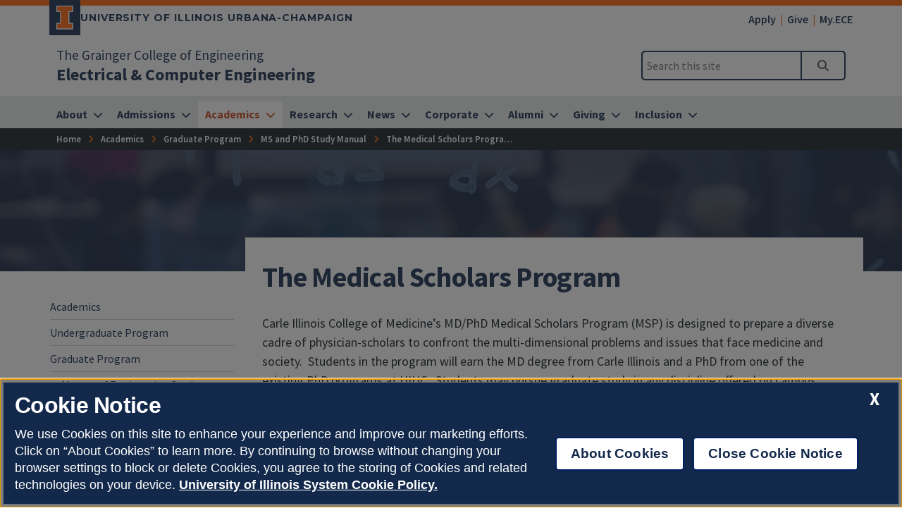

--- FILE ---
content_type: text/html
request_url: https://ece.illinois.edu/academics/grad/msphd-manual/medscho
body_size: 53628
content:
<!DOCTYPE html>
<html lang="en">
<head>
	<meta charset="utf-8">
	<title>The Medical Scholars Program | Electrical & Computer Engineering | Illinois</title>
	<link rel="shortcut icon" type="image/x-icon" href="https://cdn.brand.illinois.edu/favicon.ico">
	<link rel="canonical" href="https://ece.illinois.edu/academics/grad/msphd-manual/medscho" />

	<meta name="description" content="The Medical Scholars Program">
	<meta name="author" content="Grainger Engineering Office of Marketing and Communications">

	<!-- meta tags for mobile devices -->
	<meta name="viewport" content="width=device-width, initial-scale=1, shrink-to-fit=no">
	<meta name="mobile-web-app-capable" content="yes">
	<meta name="apple-mobile-web-app-status-bar-style" content="black">
	<meta http-equiv="X-UA-Compatible" content="IE=edge">

	<meta property="og:type" content="article" />
<meta property="og:title" content="The Medical Scholars Program" />
<meta property="og:description" content="The Medical Scholars Program" />
<meta property="og:url" content="https://ece.illinois.edu/academics/grad/msphd-manual/medscho" />
<meta property="og:image" content="https://ws.engr.illinois.edu/images/grainger-default-thumb.jpg" />


	<!-- fonts -->
	<link rel="stylesheet" type="text/css" href="https://fonts.googleapis.com/css?family=Source+Sans+Pro:300,300i,400,400i,600,600i,700,700i,900,900i%7cSource+Code+Pro:300,300i,400,400i,600,600i,700,700i,900,900i%7cMontserrat:400,500,600,700,800%7cMontserrat+Alternates:400,700%7cFjalla+One%7cBarlow+Condensed">
	<script src="https://kit.fontawesome.com/64a62210ef.js"></script>

	<!-- stylesheets -->
	<link rel="stylesheet" href="https://cdnjs.cloudflare.com/ajax/libs/bootstrap/4.6.2/css/bootstrap.min.css" integrity="sha512-rt/SrQ4UNIaGfDyEXZtNcyWvQeOq0QLygHluFQcSjaGB04IxWhal71tKuzP6K8eYXYB6vJV4pHkXcmFGGQ1/0w==" crossorigin="anonymous" referrerpolicy="no-referrer" />
	<link rel="stylesheet" href="https://cdnjs.cloudflare.com/ajax/libs/animate.css/3.7.2/animate.min.css" integrity="sha512-doJrC/ocU8VGVRx3O9981+2aYUn3fuWVWvqLi1U+tA2MWVzsw+NVKq1PrENF03M+TYBP92PnYUlXFH1ZW0FpLw==" crossorigin="anonymous" referrerpolicy="no-referrer" />
	<!--<link rel="stylesheet" href="https://cdnjs.cloudflare.com/ajax/libs/slick-carousel/1.8.1/slick.min.css" integrity="sha512-yHknP1/AwR+yx26cB1y0cjvQUMvEa2PFzt1c9LlS4pRQ5NOTZFWbhBig+X9G9eYW/8m0/4OXNx8pxJ6z57x0dw==" crossorigin="anonymous" referrerpolicy="no-referrer" />-->
	<link rel="stylesheet" type="text/css" href="https://ws.engr.illinois.edu/js/accessible-slick-1.0.1\slick\slick.min.css" crossorigin="anonymous" referrerpolicy="no-referrer">
	<link rel="stylesheet" href="https://cdnjs.cloudflare.com/ajax/libs/fancybox/3.5.7/jquery.fancybox.min.css" integrity="sha512-H9jrZiiopUdsLpg94A333EfumgUBpO9MdbxStdeITo+KEIMaNfHNvwyjjDJb+ERPaRS6DpyRlKbvPUasNItRyw==" crossorigin="anonymous" referrerpolicy="no-referrer" />
	<link rel="stylesheet" href="https://cdn.datatables.net/v/dt/dt-2.0.8/r-3.0.2/datatables.min.css">
	<link rel="stylesheet" href="https://cdnjs.cloudflare.com/ajax/libs/jarallax/2.1.3/jarallax.min.css" integrity="sha512-djZM2MOGEKiRnvoeu99OJUvkbkosoy1yIhQ+t6cONb90qjtQ8hxuoCxKK5k5eSvlWqb4887+ld9J82nzlwiqYQ==" crossorigin="anonymous" referrerpolicy="no-referrer" />
	<link rel="stylesheet" type="text/css" href="https://ws.engr.illinois.edu/sitemanager/theme_bespin.css?v=2026.01.20.0900">
	<link rel="stylesheet" type="text/css" href="https://ws.engr.illinois.edu/sitemanager/gensite.css?v=2026.01.20.0900">
	<link rel="stylesheet" type="text/css" href="/css/styles.css?v=2026.01.20.0900">

	<!--Clarity-->
<script type="text/javascript">
    (function(c,l,a,r,i,t,y){
        c[a]=c[a]||function(){(c[a].q=c[a].q||[]).push(arguments)};
        t=l.createElement(r);t.async=1;t.src="https://www.clarity.ms/tag/"+i;
        y=l.getElementsByTagName(r)[0];y.parentNode.insertBefore(t,y);
    })(window, document, "clarity", "script", "rm1yuf805o");
</script>

	<script src="https://cdnjs.cloudflare.com/ajax/libs/jquery/3.7.0/jquery.min.js" integrity="sha512-3gJwYpMe3QewGELv8k/BX9vcqhryRdzRMxVfq6ngyWXwo03GFEzjsUm8Q7RZcHPHksttq7/GFoxjCVUjkjvPdw==" crossorigin="anonymous" referrerpolicy="no-referrer"></script>
</head>

<body class="site prod academics grad msphd-manual medscho  isattop theme_bespin" data-sidebar="prod" data-sidebarskip="" data-sidebarinclude="" data-environment="standalone">
	<div id="page">
		
		<header>
			<div class="container-fluid campus">
				<div class="row mx-auto align-items-center">
					<div id="campus_wordmark" class="campus-wordmark col p-0">
						<a class="campus-wordmark__link" href="https://illinois.edu/?utm_source=electricalcomputerengineering&utm_medium=web&utm_campaign=header" aria-label="University of Illinois Urbana-Champaign">
							<div class="block-i-container">
								<svg class="block-i" viewBox="0 0 55 79" xmlns="http://www.w3.org/2000/svg" tabindex="-1" role="img" alt="Block I Logo">
									<title>Block I logo</title>
									<path class="block-i__outline" tabindex="-1" d="M54.2 21.1V0H0v21.1h12v36.1H0v21.1h54.2V57.2h-12V21.1z"></path>
									<path class="block-i__fill" tabindex="-1" d="M42.1 18.1h9V3H3v15h9c1.7 0 3 1.3 3 3v36.1c0 1.7-1.3 3-3 3H3v15h48.1v-15h-9c-1.7 0-3-1.3-3-3v-36c0-1.7 1.4-3 3-3z"></path>
								</svg>
							</div>

							<div class="wordmark-container">
								University of Illinois Urbana-Champaign
							</div>
						</a>
					</div>
					<div id="featurelinks" class="col p-0 text-right" role="navigation" aria-label="Top Bar">
						<ul>
	<li><a href="https://admissions.illinois.edu/Home/myillini-apply">Apply</a></li>
	<li><a href="https://www.givecampus.com/campaigns/49289/donations/new">Give</a></li>
	<li><a href="https://my.ece.illinois.edu">My.ECE</a></li>
</ul>
					</div>
				</div>
			</div>

			<div class="container-fluid site">
				<div class="row wordmark flex-nowrap align-items-center">
					<div class="col d-flex flex-fill px-0">
						<div class="site_identification">
							<div class="parent_name hide-empty" data-value="35"><a href="https://grainger.illinois.edu">The Grainger College of Engineering</a></div>
							<div class="site_name"><a href="/"><span>Electrical & Computer Engineering</span></a></div>
						</div>
					</div>

					<div class="col d-flex align-items-center px-0">
						<div id="header-search-container" class="d-none d-lg-block site-search enabled">
							<form class="form-inline" method="get" action="/search" id="search-form" role="search">
								<div class="input-group">
									<input type="text" class="form-control" name="q" placeholder="Search this site" aria-label="Search this site" aria-describedby="header-search-go-button">
									<div class="input-group-append">
										<button onclick="$('#header-search-container form').submit(); return false;" class="input-group-text" id="header-search-go-button"><i class="fa-solid fa-magnifying-glass"></i><span class="sr-only">Search</span></button>
									</div>
								</div>
							</form>
						</div>

						<div id="mainnav-toggler-container">
							<button class="navbar-toggler" type="button" data-toggle="collapse" data-target="#mainnav" aria-controls="mainnav" aria-expanded="false" aria-label="Toggle navigation">
								<span class="icon"></span> <span class="label">Menu</span>
							</button>
						</div>
					</div>
				</div>
				<nav class="navbar navbar-expand-lg" aria-label="Main Menu">
<div class="collapse navbar-collapse" id="mainnav">
<form class="d-block d-lg-none enabled" method="get" action="/search" id="mobile-search-form">
<div class="p-3">
<div class="input-group">
<input type="text" class="form-control" name="q" placeholder="Search" aria-label="Search this site" aria-describedby="mobile-search-go-button">
<div class="input-group-append">
<a href="/search" onclick="$('#mobile-search-form').submit(); return false;" class="input-group-text" id="mobile-search-go-button"><i class="far fa-search" aria-hidden="true"></i><span class="sr-only">Search</span></a>
</div>
</div>
</div>
</form>
<ul class="navbar-nav w-100">
<li class="dropdown mega nav-item">
<a href="/about" class="nav-link dropdown-toggle" data-toggle="dropdown" aria-haspopup="true" aria-expanded="false"><span>About</span></a>
<div class="dropdown-menu tile-list" id="mainnav-about">
<section class="tile w110 orange-box " id="tile7481" data-tileid="7481"  >
	<div class="wrapper orangify  py-3 ">
		<div class="lower maxwidth1140  px-md-5 " id="lower7481">
			<div class="row">
				<div class="col-12"></div>
				<div class="col-md column1 col-md-4  py-4   "  >
					<h2>Building Hours</h2>
				</div>
				<div class="col-md column2   py-4   "  >
					<p style="text-align: left;"><em>Monday - Friday: 7 a.m. to 8 p.m.</em><br /><em>Saturday: 8 a.m. to 5 p.m.</em><br /><em>Sunday: Closed</em></p>
				</div>
				<div class="col-md column3 col-md-3  py-4   "  >
					<p style="text-align: center;"><a class="button" href="https://www.google.com/maps/dir/40.1006592,-88.236032/306+N.+Wright+St.+MC+702Urbana,+IL+61801-2918/@40.1075533,-88.2421224,15z/data=!3m1!4b1!4m9!4m8!1m1!4e1!1m5!1m1!1s0x880cd741bc00cb7f:0xb900a6b2a7fbf33!2m2!1d-88.2280173!2d40.1148898">Where is it?</a></p>
				</div>
				<div class="col-12"></div>
			</div>
		</div>
	</div>
</section>

<section class="tile menu white-box col">
<h2><a href="/about">About</a></h2>
<div class="row"><div class="menucol col-sm"><ul><li class="dropdown"><a href="/about/rankings" class="">Facts & Rankings</a><ul class="rankings" >
<li><a href="/about/rankings/degree-history" class="">Undergraduate Degree History</a></li>
</ul>
</li>
<li><a href="/about/history" class="">History</a></li>
<li><a href="/about/buildings" class="">Buildings & Facilities</a></li>
<li><a href="/about/dailybyte" class="">Caf&eacute;</a></li>
<li class="dropdown"><a href="/about/eshop" class="">Electronics Services Shop</a><ul class="eshop" >
<li><a href="/about/eshop/staff" class="">E-shop Staff</a></li>
<li><a href="/about/eshop/prototyping-guidelines" class="">In-House PCB Prototyping Guidelines</a></li>
<li><a href="/about/eshop/battery-disposal" class="">Battery Disposal Program</a></li>
</ul>
</li>
<li><a href="/about/supplycenter" class="">Supply Center</a></li>
</ul></div><div class="menucol col-sm"><ul><li class="dropdown"><a href="/about/jobs" class="">Jobs</a><ul class="jobs" >
<li><a href="/about/jobs/faculty-tenure-track" class="">Faculty (Tenure Track)</a></li>
<li><a href="/about/jobs/teaching-openrank" class="">Teaching Faculty (Open Rank) </a></li>
</ul>
</li>
<li class="dropdown"><a href="/about/calendar" class="">Calendars</a><ul class="calendar" >
<li><a href="/about/calendar/all" class="">All Events</a></li>
<li><a href="/about/calendar/colloquium" class="">Colloquium</a></li>
<li><a href="/about/calendar/explorations" class="">Explorations</a></li>
<li><a href="/about/calendar/saturday" class="">Saturday Engineering for Everyone</a></li>
</ul>
</li>
</ul></div><div class="menucol col-sm"><ul><li class="dropdown"><a href="/about/directory" class="">Directory</a><ul class="directory" >
<li><a href="/about/directory/faculty-dept" class="">Department Faculty</a></li>
<li><a href="/about/directory/affiliates" class="">Affiliates</a></li>
<li><a href="/about/directory/adjuncts" class="">Adjuncts</a></li>
<li><a href="/about/directory/emeritus" class="">Emeritus Faculty</a></li>
<li><a href="/about/directory/researchers" class="">Researchers</a></li>
<li><a href="/about/directory/chairs" class="">Chairs, Professorships, and Faculty Scholars</a></li>
<li><a href="/about/directory/staff" class="">Staff</a></li>
<li><a href="/about/directory/grad-students" class="">Graduate Students</a></li>
<li><a href="/about/directory/services" class="">Services Areas and Offices</a></li>
<li><a href="/about/directory/teaching" class="">Teaching Awards</a></li>
</ul>
</li>
</ul></div></div></section>
</div>
</li>
<li class="dropdown mega nav-item">
<a href="/admissions" class="nav-link dropdown-toggle" data-toggle="dropdown" aria-haspopup="true" aria-expanded="false"><span>Admissions</span></a>
<div class="dropdown-menu tile-list" id="mainnav-admissions">
<section class="tile w25 white-box py-5 marketing">
<h2>Ready to apply?<br />Your path to ECE at Illinois begins here.</h2>
<p><a class="orange button" href="https://admissions.illinois.edu/apply">Start Here</a></p>
</section>
<section class="tile menu white-box col">
<h2><a href="/admissions">Admissions</a></h2>
<div class="row"><div class="menucol col-sm"><ul><li><a href="/admissions/undergraduate" class="">Undergraduate Admissions</a></li>
<li class="dropdown"><a href="/admissions/graduate" class="">Graduate Admissions</a><ul class="graduate" >
<li><a href="/admissions/graduate/graduate-admissions-decisions" class="">Admission Decisions</a></li>
<li><a href="/admissions/graduate/admissions-requirements-and-process" class="">Admissions Requirements and Process</a></li>
<li><a href="/admissions/graduate/graduate-dates-and-deadlines" class="">Information and Deadlines</a></li>
<li><a href="/admissions/graduate/meng-degree" class="">M.Eng. Degree</a></li>
<li><a href="/admissions/graduate/ms-degree-information" class="">M.S. Admissions</a></li>
<li><a href="/admissions/graduate/phd" class="">Ph.D. Admissions</a></li>
</ul>
</li>
<li class="dropdown"><a href="/admissions/transfer" class="">Transfer Students</a><ul class="transfer" >
<li><a href="/admissions/transfer/transfer-credit" class="">Transfer Credit and Graduation Checks</a></li>
</ul>
</li>
<li><a href="/admissions/paths-in-ece" class="">Many Paths to ECE</a></li>
</ul></div><div class="menucol col-sm"><ul><li><a href="/admissions/visit" class="">Plan Your Visit</a></li>
<li><a href="/admissions/virtual-visit" class="">Admitted Students Day</a></li>
<li class="dropdown"><a href="/admissions/why-ece" class="">Why ECE at Illinois?</a><ul class="why-ece" >
<li><a href="/admissions/why-ece/cost-comparison-charts" class="">Cost Comparison</a></li>
<li><a href="/admissions/why-ece/graduate-research" class="">Graduate Research</a></li>
<li><a href="/admissions/why-ece/honors" class="">Honors Programs</a></li>
<li><a href="/admissions/why-ece/salary-averages" class="">Salary Averages</a></li>
<li><a href="/admissions/why-ece/scholarships" class="">Scholarships, Fellowships, and Awards</a></li>
<li><a href="/admissions/why-ece/student-organizations" class="">Student Organizations</a></li>
<li><a href="/admissions/why-ece/study-abroad" class="">Study Abroad</a></li>
<li><a href="/admissions/why-ece/undergraduate-research" class="">Undergraduate Research</a></li>
</ul>
</li>
<li><a href="/admissions/ece-majors" class="">Become an Electrical or Computer Engineer</a></li>
</ul></div></div></section>
</div>
</li>
<li class="dropdown mega nav-item">
<a href="/academics" class="nav-link dropdown-toggle" data-toggle="dropdown" aria-haspopup="true" aria-expanded="false"><span>Academics</span></a>
<div class="dropdown-menu tile-list" id="mainnav-academics">
<section class="tile w25 white-box py-5 marketing">
<h2>Ready to apply?<br />Your path to ECE at Illinois begins here.</h2>
<p><a class="orange button" href="https://admissions.illinois.edu/apply">Start Here</a></p>
</section>
<section class="tile menu white-box col">
<h2><a href="/academics">Academics</a></h2>
<div class="row"><div class="menucol col-sm"><ul><li class="dropdown"><a href="/academics/ugrad" class="">Undergraduate Program</a><ul class="ugrad" >
<li class="dropdown"><a href="/academics/ugrad/curriculum" class="">Curricula</a><ul class="curriculum" >
<li><a href="/academics/ugrad/curriculum/overview" class="">Curricula Overview</a></li>
<li class="dropdown"><a href="/academics/ugrad/curriculum/ce" class="">Computer Engineering  Curriculum</a><ul class="ce" >
<li><a href="/academics/ugrad/curriculum/ce/fa2021" class="">Starting Fall 2021</a></li>
<li><a href="/academics/ugrad/curriculum/ce/before-fa2021" class="">Prior to Fall 2021</a></li>
</ul>
</li>
<li class="dropdown"><a href="/academics/ugrad/curriculum/ee" class="">Electrical Engineering Curriculum</a><ul class="ee" >
<li><a href="/academics/ugrad/curriculum/ee/fa2021" class="">Starting Fall 2021</a></li>
<li><a href="/academics/ugrad/curriculum/ee/before-fa2021" class="">Prior to Fall 2021</a></li>
</ul>
</li>
<li><a href="/academics/ugrad/curriculum/ed-requirements" class="">Social Sciences, Humanities, and Gen Ed Requirements</a></li>
<li><a href="/academics/ugrad/curriculum/course-restrictions-timeline" class="">ECE Course Restrictions & Staggered Timeline</a></li>
<li><a href="/academics/ugrad/curriculum/tech-electives-06" class="">Technical Electives</a></li>
</ul>
</li>
<li><a href="/academics/ugrad/freshmen" class="">For Freshmen</a></li>
<li><a href="/academics/ugrad/ece-minor" class="">ECE Minor</a></li>
<li class="dropdown"><a href="/academics/ugrad/subdisciplines" class="">Subdisciplines</a><ul class="subdisciplines" >
<li><a href="https://ece.illinois.edu/research/crosscutting-themes/ai" class="">Artificial intelligence and robotics</a></li>
<li><a href="/academics/ugrad/subdisciplines/bigdata" class="">Big Data analytics and systems</a></li>
<li><a href="/academics/ugrad/subdisciplines/bioeng" class="">Bioengineering, acoustics, and magnetic resonance engineering</a></li>
<li><a href="/academics/ugrad/subdisciplines/circuits" class="">Circuits</a></li>
<li><a href="/academics/ugrad/subdisciplines/comsys" class="">Communication systems</a></li>
<li><a href="/academics/ugrad/subdisciplines/consys" class="">Control systems</a></li>
<li><a href="/academics/ugrad/subdisciplines/cyber" class="">Cyberphysical Systems</a></li>
<li><a href="/academics/ugrad/subdisciplines/electro" class="">Electromagnetics</a></li>
<li><a href="/academics/ugrad/subdisciplines/theory" class="">Foundations and Theory</a></li>
<li><a href="/academics/ugrad/subdisciplines/hardware" class="">Hardware Systems</a></li>
<li><a href="/academics/ugrad/subdisciplines/micro" class="">Microelectronics/photonics</a></li>
<li><a href="/academics/ugrad/subdisciplines/nano" class="">Nanotechnology</a></li>
<li><a href="/academics/ugrad/subdisciplines/networking" class="">Networking, mobile, and distributed computing</a></li>
<li><a href="/academics/ugrad/subdisciplines/power" class="">Power and energy systems</a></li>
<li><a href="/academics/ugrad/subdisciplines/quantum" class="">Quantum Systems</a></li>
<li><a href="/academics/ugrad/subdisciplines/space" class="">Remote sensing and space science</a></li>
<li><a href="/academics/ugrad/subdisciplines/sigproc" class="">Signal processing</a></li>
<li><a href="/academics/ugrad/subdisciplines/trust" class="">Trust, reliability, and security</a></li>
</ul>
</li>
<li class="dropdown"><a href="/academics/ugrad/advising-tips" class="">ECE Advising Office</a><ul class="advising-tips" >
<li><a href="/academics/ugrad/advising-tips/academic-honesty" class="">Academic Honesty</a></li>
<li><a href="/academics/ugrad/advising-tips/academic-integrity-appeals" class="">Appeals of Academic Integrity</a></li>
<li><a href="/academics/ugrad/advising-tips/dual-degree" class="">Dual Degree Program</a></li>
<li><a href="/academics/ugrad/advising-tips/ece445-credit" class="">ECE 445 Senior Design</a></li>
<li><a href="/academics/ugrad/advising-tips/seniorthesis" class="">ECE 496/499 Senior Research and Thesis: Another Way of Receiving ECE 445 Credit</a></li>
<li><a href="/academics/ugrad/advising-tips/junior225" class="">Junior Eligibility the (2.25) Rule</a></li>
<li><a href="/academics/ugrad/advising-tips/minors-declare" class="">Minors for Engineering Students</a></li>
<li><a href="/academics/ugrad/advising-tips/probation" class="">Probation and Drop Rules</a></li>
</ul>
</li>
<li><a href="/academics/ugrad/scholarships-and-awards" class="">Scholarships and Awards</a></li>
<li><a href="/academics/ugrad/independent-study" class="">Independent Study Funding</a></li>
<li><a href="/academics/ugrad/leung-award" class="">Leung Student Venture Fund Award</a></li>
<li class="dropdown"><a href="/academics/ugrad/honors-programs" class="">Honors at Graduation</a><ul class="honors-programs" >
<li><a href="/academics/ugrad/honors-programs/james-scholar" class="">ECE James Scholar Program</a></li>
<li><a href="/academics/ugrad/honors-programs/archer-loan-fund" class="">Samuel Archer Loan Fund</a></li>
</ul>
</li>
<li><a href="/academics/ugrad/undergrad-research" class="">Undergraduate Research</a></li>
<li><a href="/academics/ugrad/study-abroad" class="">Study abroad</a></li>
</ul>
</li>
</ul></div><div class="menucol col-sm"><ul><li class="dropdown"><a href="/academics/grad" class="">Graduate Program</a><ul class="grad" >
<li class="dropdown"><a href="/academics/grad/meng-manual" class="">Master of Engineering Study Manual (M.Eng)</a><ul class="meng-manual" >
<li><a href="/academics/grad/meng-manual/professional-development" class="">M.Eng Professional Development Coursework</a></li>
<li><a href="/academics/grad/meng-manual/general-info" class="">General Information</a></li>
<li><a href="/academics/grad/meng-manual/meng-general-program" class="">The ECE Master of Engineering Program</a></li>
<li><a href="/academics/grad/meng-manual/meng-genreq" class="">General Requirements Applying to All M.Eng Students</a></li>
<li><a href="/academics/grad/meng-manual/meng" class="">MEng degree information</a></li>
<li><a href="/academics/grad/meng-manual/meng-advising-model" class="">The ECE MEng  Advising Model</a></li>
<li><a href="/academics/grad/meng-manual/meng-coursework" class="">M.Eng Coursework and Focus Areas</a></li>
<li><a href="/academics/grad/meng-manual/meng-problem" class="">Problem Solving</a></li>
<li><a href="/academics/grad/meng-manual/special" class="">Special Circumstances</a></li>
<li><a href="/academics/grad/meng-manual/seminars" class="">Seminars, Lectures, Workshops, and Conferences</a></li>
</ul>
</li>
<li class="dropdown"><a href="/academics/grad/online-meng-manual" class="">Master of Engineering Online Study Manual (M.Eng)</a><ul class="online-meng-manual" >
<li><a href="/academics/grad/online-meng-manual/general-info" class="">General Information</a></li>
<li><a href="/academics/grad/online-meng-manual/meng-coursework" class="">M.Eng Online Coursework and Focus Areas</a></li>
<li><a href="/academics/grad/online-meng-manual/professional-development" class="">M.Eng Professional Development Coursework</a></li>
<li><a href="/academics/grad/online-meng-manual/meng-problem" class="">Problem Solving</a></li>
<li><a href="/academics/grad/online-meng-manual/seminars" class="">Seminars, Lectures, Workshops, and Conferences</a></li>
<li><a href="/academics/grad/online-meng-manual/special" class="">Special Circumstances</a></li>
<li><a href="/academics/grad/online-meng-manual/meng-general-program" class="">The ECE Master of Engineering Online Program</a></li>
<li><a href="/academics/grad/online-meng-manual/meng-genreq" class="">General Requirements Applying to All M.Eng Online Students</a></li>
<li><a href="/academics/grad/online-meng-manual/meng" class="">MEng degree information</a></li>
</ul>
</li>
<li><a href="/academics/grad/meng-degree-information" class="">M.Eng. Credits and Courses</a></li>
<li><a href="/academics/grad/online-meng-degree-information" class="">M.Eng. Online Credits and Courses</a></li>
<li><a href="/academics/grad/msphd-manual/phd" class="">Ph.D. Program</a></li>
<li class="dropdown"><a href="/academics/grad/msphd-manual" class="">MS and PhD Study Manual</a><ul class="msphd-manual" >
<li><a href="/academics/grad/msphd-manual/assistantships" class="">Assistantships</a></li>
<li><a href="/academics/grad/msphd-manual/backreq" class="">Background Requirements for Graduate Students</a></li>
<li><a href="/academics/grad/msphd-manual/cosc" class="">Computational Science and Engineering Option</a></li>
<li><a href="/academics/grad/msphd-manual/course-planning" class="">Course Planning</a></li>
<li class="dropdown"><a href="/academics/grad/msphd-manual/fields" class="">Fields of Specialization</a><ul class="fields" >
<li><a href="/academics/grad/msphd-manual/fields/analysis-design" class="">Analysis and Design of Algorithms</a></li>
<li><a href="/academics/grad/msphd-manual/fields/bioeng" class="">Bioengineering, Acoustics and Magnetic Resonance Engineering</a></li>
<li><a href="/academics/grad/msphd-manual/fields/comm" class="">Communications</a></li>
<li><a href="/academics/grad/msphd-manual/fields/computer-systems" class="">Computer Systems</a></li>
<li><a href="/academics/grad/msphd-manual/fields/vision-robotics-ai" class="">Computer Vision, Robotics and AI</a></li>
<li><a href="/academics/grad/msphd-manual/fields/control" class="">Control</a></li>
<li><a href="/academics/grad/msphd-manual/fields/electro" class="">Electromagnetics and Remote Sensing</a></li>
<li><a href="/academics/grad/msphd-manual/fields/circuits" class="">Integrated Circuits</a></li>
<li><a href="/academics/grad/msphd-manual/fields/phys" class="">Microelectronics and Quantum Electronics</a></li>
<li><a href="/academics/grad/msphd-manual/fields/power" class="">Power and Energy Systems</a></li>
<li><a href="/academics/grad/msphd-manual/fields/signal" class="">Signal Processing</a></li>
<li><a href="/academics/grad/msphd-manual/fields/trust-dependability" class="">Trust and Dependability</a></li>
</ul>
</li>
<li><a href="/academics/grad/msphd-manual/general-info" class="">General Information</a></li>
<li><a href="/academics/grad/msphd-manual/genreq" class="">General Requirements Applying to All MS and PHD Students</a></li>
<li><a href="/academics/grad/msphd-manual/tax-reg" class="">Income Tax Regulations</a></li>
<li><a href="/academics/grad/msphd-manual/ms" class="">Master of Science Degree Information</a></li>
<li><a href="/academics/grad/msphd-manual/phd" class="">Ph.D. Degree Information</a></li>
<li><a href="/academics/grad/msphd-manual/problem" class="">Problem Solving</a></li>
<li><a href="/academics/grad/msphd-manual/seminars" class="">Seminars, Lectures, Workshops, and Conferences</a></li>
<li><a href="/academics/grad/msphd-manual/special" class="">Special Circumstances (MS PhD)</a></li>
<li><a href="/academics/grad/msphd-manual/general-program" class="">The ECE MS and PHD Program</a></li>
<li><a href="/academics/grad/msphd-manual/medscho" class="">The Medical Scholars Program</a></li>
<li><a href="/academics/grad/msphd-manual/qual" class="">The Qualifying Examination and Admission to Ph.D. Candidacy</a></li>
<li><a href="/academics/grad/msphd-manual/thesis" class="">Thesis Reference Guide: The Thesis</a></li>
</ul>
</li>
<li><a href="/academics/grad/awards" class="">Graduate Student Awards</a></li>
<li><a href="/academics/grad/fellowships" class="">Graduate Student Fellowships</a></li>
<li><a href="/academics/grad/grad-research" class="">Graduate Research</a></li>
</ul>
</li>
</ul></div><div class="menucol col-sm"><ul><li class="dropdown"><a href="/academics/courses" class="">Courses and Prerequisites</a><ul class="courses" >
<li><a href="/academics/courses/subject" class="">By Subject Area</a></li>
</ul>
</li>
<li><a href="/academics/advising" class="">Undergraduate Advising</a></li>
<li><a href="/academics/student-research" class="">Student Research</a></li>
<li><a href="/academics/instructional-labs" class="">Instructional Labs</a></li>
<li><a href="/academics/seminars" class="">ECE Seminars</a></li>
<li><a href="/academics/student-organizations" class="">Student Organizations</a></li>
<li><a href="/academics/educational-objectives-ce" class="">ABET Accreditation CE</a></li>
<li><a href="/academics/educational-objectives-ee" class="">ABET Accreditation EE</a></li>
<li><a href="/academics/compositioncenter" class="">Composition Studies Center</a></li>
</ul></div></div></section>
</div>
</li>
<li class="dropdown mega nav-item">
<a href="/research" class="nav-link dropdown-toggle" data-toggle="dropdown" aria-haspopup="true" aria-expanded="false"><span>Research</span></a>
<div class="dropdown-menu tile-list" id="mainnav-research">
<section class="tile w25 white-box py-5 marketing">
<h2>Explore our core visionary research areas conducted by world-renowned faculty.</h2>
<p><a class="orange button" href="/research/areas">Learn More</a></p>
</section>
<section class="tile menu white-box col">
<h2><a href="/research">Research</a></h2>
<div class="row"><div class="menucol col-sm"><ul><li class="dropdown"><a href="/research/areas" class="">Featured Research Areas</a><ul class="areas" >
<li><a href="/research/areas/biba" class="">Biomedical imaging, bioengineering, and acoustics</a></li>
<li><a href="/research/areas/circuits" class="">Circuits</a></li>
<li><a href="/research/areas/communications" class="">Communications and control</a></li>
<li><a href="/research/areas/systems" class="">Computing systems hardware and software</a></li>
<li><a href="/research/areas/signals" class="">Data science and signal processing</a></li>
<li><a href="/research/areas/electromagnetics" class="">Electromagnetics, optics, and remote sensing</a></li>
<li><a href="/research/areas/microelectronics" class="">Microelectronics and photonics</a></li>
<li><a href="/research/areas/nanotechnology" class="">Nanotechnology</a></li>
<li><a href="/research/areas/networking" class="">Networking and distributed computing</a></li>
<li><a href="/research/areas/power" class="">Power and energy systems</a></li>
<li><a href="/research/areas/reliable" class="">Reliable and secure computing systems</a></li>
</ul>
</li>
</ul></div><div class="menucol col-sm"><ul><li class="dropdown"><a href="/research/crosscutting-themes" class="">Crosscutting Research Themes</a><ul class="crosscutting-themes" >
<li><a href="/research/crosscutting-themes/ai" class="">Artificial Intelligence</a></li>
<li><a href="/research/crosscutting-themes/bb" class="">Bioelectronics and Bioinformatics</a></li>
<li><a href="/research/crosscutting-themes/diss" class="">Data/Information Science and Systems</a></li>
<li><a href="/research/crosscutting-themes/epp" class="">Electronics, Plasmonics, and Photonics</a></li>
<li><a href="/research/crosscutting-themes/energy" class="">Energy</a></li>
</ul>
</li>
<li><a href="/research/centers-and-groups" class="">Research Centers & Groups</a></li>
</ul></div></div></section>
</div>
</li>
<li class="dropdown mega nav-item">
<a href="/news" class="nav-link dropdown-toggle" data-toggle="dropdown" aria-haspopup="true" aria-expanded="false"><span>News</span></a>
<div class="dropdown-menu tile-list" id="mainnav-news">
<section class="tile w33 white-box " id="page80403_23806" data-pageid="80403" data-tileid="23806" data-type="article" data-bookid="68">
	<div class="card news">
		<div class="card-img-top" style="background-image: url(/_sitemanager/viewphoto.aspx?id=117103&s=300);" data-fancy-caption="" data-fancy-alt="Portrait of the former Professor of ECE Chih-Tang Sah"></div>
		<div class="card-body">
			<p class="title"><a href="https://ece.illinois.edu/news/chih-tang-sah-leaves-enduring-legacy-at-ece">Chih-Tang (Tom) Sah, former professor, leaves an enduring legacy at ECE</a></p>
			<p class="publication hide-empty" data-value="35">The Grainger College of Engineering</p>
			<ul class="pipe-list">
				<li class="parent"><a href="https://ece.illinois.edu/news">ECE News</a></li>
				<li class="date">January 6, 2026</li>
			</ul>
		</div>
	</div>
</section>


<section class="tile menu white-box col">
<h2><a href="/news">News</a></h2>
<div class="row"><div class="menucol col-sm"><ul><li><a href="/news/media-mentions" class="">Media Mentions</a></li>
<li><a href="/news/notes" class="">News Notes</a></li>
<li><a href="/news/videos" class="">Videos</a></li>
<li class="dropdown"><a href="/news/alumni-news" class="">Alumni News</a><ul class="alumni-news" >
<li><a href="/news/alumni-news/ten-answers" class="">10 Answers</a></li>
<li><a href="/news/alumni-news/field-report" class="">Field Report</a></li>
</ul>
</li>
<li><a href="/news/experts" class="">Featured Experts</a></li>
<li><a href="/news/contacts" class="">Media Contact</a></li>
<li><a href="/news/resonance" class="">Resonance</a></li>
</ul></div></div></section>
</div>
</li>
<li class="dropdown mega nav-item">
<a href="/corporate" class="nav-link dropdown-toggle" data-toggle="dropdown" aria-haspopup="true" aria-expanded="false"><span>Corporate</span></a>
<div class="dropdown-menu tile-list" id="mainnav-corporate">
<section class="tile w25 white-box py-5 marketing">
<h2>Learn how our students and faculty can be a powerful asset to your organization.</h2>
<p><a class="orange button" href="/corporate">Partner with Us</a></p>
</section>
<section class="tile menu white-box col">
<h2><a href="/corporate">Corporate</a></h2>
<div class="row"><div class="menucol col-sm"><ul><li><a href="/corporate/student-events" class="">Corporate Student Events</a></li>
<li><a href="/corporate/power-affiliates-program" class="">Power Affiliates Program</a></li>
<li><a href="/corporate/corporate-connection" class="">CS-ECE Corporate Connection</a></li>
<li><a href="/corporate/donate-materials" class="">Donate Materials</a></li>
<li><a href="/corporate/explorations" class="">ECE Explorations</a></li>
<li><a href="/corporate/events" class="">Events</a></li>
<li><a href="/corporate/scholarships" class="">Scholarships, Fellowships and Awards</a></li>
<li><a href="/corporate/senior-design" class="">Senior Design</a></li>
</ul></div><div class="menucol col-sm"><ul><li class="dropdown"><a href="/corporate/corporate-days" class="">Corporate Days</a><ul class="corporate-days" >
<li><a href="/corporate/corporate-days/photos" class="">Event Photos</a></li>
<li><a href="/corporate/corporate-days/info" class="">Logistics Info</a></li>
</ul>
</li>
<li class="dropdown"><a href="/corporate/tech-talks" class="">Tech Talks</a><ul class="tech-talks" >
<li><a href="/corporate/tech-talks/photos" class="">Event Photos</a></li>
<li><a href="/corporate/tech-talks/info" class="">Logistics Info</a></li>
</ul>
</li>
</ul></div></div></section>
</div>
</li>
<li class="dropdown mega nav-item">
<a href="/alumni" class="nav-link dropdown-toggle" data-toggle="dropdown" aria-haspopup="true" aria-expanded="false"><span>Alumni</span></a>
<div class="dropdown-menu tile-list" id="mainnav-alumni">
<section class="tile w33 white-box " id="tile7238" data-tileid="7238"  >
	<div class="wrapper   py-4 ">
		<div class="lower   px-md-4 py-2" id="lower7238">
			<div class="row">
				<div class="col-md column1      "  >
					<p><strong>Nikki Slack</strong><br>Alumni &amp; Donor Relations Coordinator<br>1070 ECE Building<br><a href="tel:+12172654317">(217) 265-4317</a><br><a href="mailto:nslack@illinois.edu">nslack@illinois.edu</a></p>
<p><a href="/alumni/connect" class="button orange-outline">Stay Connected</a></p>
				</div>
			</div>
		</div>
	</div>
</section>

<section class="tile menu white-box col">
<h2><a href="/alumni">Alumni</a></h2>
<div class="row"><div class="menucol col-sm"><ul><li class="dropdown"><a href="/alumni/awards" class="">Alumni Awards</a><ul class="awards" >
<li><a href="/alumni/awards/distinguished" class="">Distinguished Alumni Awards</a></li>
<li><a href="/alumni/awards/peterman" class="">Marcia Peterman ECE Award</a></li>
<li><a href="/alumni/awards/yaaa" class="">Young Alumni Achievement Award</a></li>
</ul>
</li>
<li class="dropdown"><a href="/alumni/board" class="">Alumni Board</a><ul class="board" >
<li><a href="/alumni/board/past-members" class="">Past Board Members</a></li>
<li><a href="/alumni/board/past-graduate-reps" class="">Past Graduate Student Representatives</a></li>
</ul>
</li>
<li><a href="/alumni/events" class="">Alumni Events</a></li>
<li><a href="/newsroom/alumni-news" class="">Alumni News</a></li>
<li><a href="/alumni/virtual-yearbook" class="">Virtual Yearbook</a></li>
<li><a href="/alumni/giveback" class="">Give Back</a></li>
<li><a href="/alumni/class-of-2025" class="">Class of 2025</a></li>
<li><a href="/alumni/visit" class="">Plan Your Visit</a></li>
<li><a href="/alumni/connect" class="">Stay Connected</a></li>
</ul></div></div></section>
</div>
</li>
<li class="dropdown mega nav-item">
<a href="/giving" class="nav-link dropdown-toggle" data-toggle="dropdown" aria-haspopup="true" aria-expanded="false"><span>Giving</span></a>
<div class="dropdown-menu tile-list" id="mainnav-giving">
<section class="tile w66 ghost-box " id="tile7952" data-tileid="7952"  >
	<div class="wrapper   py-5 ">
		<div class="lower maxwidth1140   " id="lower7952">
			<div class="row">
				<div class="col-12"><h3 id="contact">Contact Us</h3></div>
				<div class="col-md column1 col-md-3     "  >
					<p><strong><img src="/_sitemanager/viewphoto.aspx?id=9016&s=215" alt="Heather Vazquez" class="image"  width="215" loading="lazy" /></strong></p>
				</div>
				<div class="col-md column2      "  >
					<p><strong>Heather Vazquez</strong><br>Senior Director of Advancement<br>1060 ECE Building<br><a href="tel:+12173332517">(217) 333-2517</a><br><a href="mailto:hfv@illinois.edu">hfv@illinois.edu</a></p>
				</div>
				<div class="col-12"></div>
			</div>
		</div>
	</div>
</section>

<section class="tile menu white-box col">
<h2><a href="/giving">Giving</a></h2>
<div class="row"><div class="menucol col-sm"><ul><li><a href="/giving/donors" class="">ECE Visionary Scholarship Donors</a></li>
<li><a href="/giving/ways-to-give" class="">Ways to Give</a></li>
<li><a href="/giving/stories" class="">Giving Stories</a></li>
<li><a href="/giving/endowments" class="">Endowments</a></li>
</ul></div></div></section>
</div>
</li>
<li class="dropdown simple nav-item">
<a href="/broadening-participation-ece" class="nav-link dropdown-toggle" data-toggle="dropdown" aria-haspopup="true" aria-expanded="false"><span>Inclusion</span></a>
<div class="dropdown-menu tile-list" id="mainnav-broadening-participation-ece">
<section class="tile menu white-box col">
<h2><a href="/broadening-participation-ece">Inclusion</a></h2>
<div class="row"><div class="menucol col-sm"><ul><li><a href="/broadening-participation-ece" class="">Broadening Participation in ECE</a></li>
<li><a href="/broadening-participation-ece/community-of-care" class="">Student Wellness Resources</a></li>
</ul></div></div></section>
</div>
</li>
</ul>
</div>
</nav>

			</div>
			<div id="breadcrumbs_container">
				<nav id="breadcrumbs" aria-label="Breadcrumbs"><ul><li class="ancestor-bc-item"><a href="/">Home</a></li><li class="ancestor-bc-item"><a href="/academics">Academics</a></li><li class="ancestor-bc-item"><a href="/academics/grad">Graduate Program</a></li><li class="parent-bc-item"><a href="/academics/grad/msphd-manual">MS and PhD Study Manual</a></li><li class="last-bc-item">The Medical Scholars Program</li></ul></nav>
			</div>
		</header>

		<div id="content">
			<main>
				<div id="hero" class="container-fluid" style="background-image: url(/_sitemanager/viewphoto.aspx?id=45&s=0);" >
					<div class="row">
						<div class="col maxwidth1140">
							<h1>The Medical Scholars Program</h1>
						</div>
					</div>
				</div>

				

				<div id="content_inner" class="container-fluid">
					<div class="tile-list">
						<section class="tile w110 ghost-box " id="tile2794" data-tileid="2794"  >
	<div class="wrapper   py-5 ">
		<div class="lower maxwidth1140   " id="lower2794">
			<div class="row">
				<div class="col-md column1      "  >
					<p>Carle Illinois College of Medicine&rsquo;s MD/PhD Medical Scholars Program (MSP) is designed to prepare a diverse cadre of physician-scholars to confront the multi-dimensional problems and issues that face medicine and society. &nbsp;Students in the program will earn the MD degree from Carle Illinois and a PhD from one of the existing PhD programs at UIUC. &nbsp;Students may pursue graduate study in any discipline offered on campus, including biomedical sciences, engineering, the physical sciences, humanities, and social sciences. The Medical Scholars Program admits applicants through the MD program; interested applicants apply to the MD program through the American Medical College Application Service (AMCAS) and must meet the requirements for Carle Illinois. Further information is available from the <a href="https://medicine.illinois.edu/admissions/medical-scholars-program">Medical Scholars Program</a>.</p>
				</div>
			</div>
		</div>
	</div>
</section>

					</div>
				</div>
			</main>
		</div>

		<footer>
			<div class="site-footer hide-empty" data-value=""></div>

			<div class="site-footer show-empty" data-value="">
				<div class="container-fluid maxwidth1140">
					<div class="row justify-content-between">
						<div class="col-12 col-md-4 mb-5 mb-md-0">
							<h2 class="site-title"><a href="/">Electrical & Computer Engineering</a></h2>
							<div class="il-footer-social">
								<ul>
									<li class="hide-empty" data-value="31"><a href="https://twitter.com/eceILLINOIS"><i class="fa-brands fa-x-twitter"></i><span class="sr-only">Twitter</span></a></li>
									<li class="hide-empty" data-value="33"><a href="https://instagram.com/eceillinois"><i class="fab fa-instagram"></i><span class="sr-only">Instagram</span></a></li>
									<li class="hide-empty" data-value="59"><a href="https://www.facebook.com/pages/ECE-Illinois/103039096438861"><i class="fab fa-facebook-f"></i><span class="sr-only">Facebook</span></a></li>
									<li class="hide-empty" data-value="39"><a href="https://www.linkedin.com/groups/3693261"><i class="fab fa-linkedin-in"></i><span class="sr-only">LinkedIn</span></a></li>
									<li class="hide-empty" data-value=""><a href=""><i class="fab fa-youtube"></i><span class="sr-only">YouTube</span></a></li>
									<li class="hide-empty" data-value=""><a href=""><i class=""></i><span class="sr-only"></span></a></li>
									<li class="hide-empty" data-value=""><a href=""><i class=""></i><span class="sr-only"></span></a></li>
								</ul>
							</div>

							<div class="il-footer-contact">
								<p>306 N. Wright St. MC 702</p>
								<p></p>
								<p>Urbana<span class="hide-empty" data-value="2">,</span> IL 61801</p>
								<p class="hide-empty" data-value="12">Phone: <a href="tel:+217-333-2300">217-333-2300</a></p>
								<p class="hide-empty" data-value="">Fax: <a href="tel:+"></a></p>
								<p class="hide-empty" data-value="">Email: <a href="mailto:"></a></p>
							</div>

							<div class="il-footer-parent">
								<p class="hide-empty" data-value="35"><a href="https://grainger.illinois.edu/">The Grainger College of Engineering</a></p>
								<p class="hide-empty" data-value=""><a href=""></a></p>
								<p class="hide-empty" data-value=""><a href=""></a></p>
							</div>
						</div>

						<div class="col-12 col-md">
							<div class="text-md-right mb-5">
								<a href="https://ece.illinois.edu/get-in-touch" class="button orange get-in-touch-activator hide-empty" data-value="12">Get In Touch</a>
								<a href="https://www.givecampus.com/campaigns/49289/donations/new?" class="button orange  hide-empty" data-value="11">Make a Gift</a>
							</div>

							<div class="site-footer-content">
								<div class="row">
									<div class="il-footer-column col-12 col-md mb-5 mb-md-0 hide-empty" data-value="539">
										<h2>Explore</h2>
<ul style="list-style-type: none;">
<li><a href="/alumni/connect">Alums: Connect with us</a></li>
<li><a href="/about/buildings">Buildings and facilities</a></li>
<li><a href="/about/buildings/ecereservationpolicy">Room reservations</a></li>
<li><a href="/about/history">History</a></li>
<li><a href="/about/jobs">Jobs</a></li>
<li><a href="/about/dailybyte">Daily Byte Cafe</a></li>
<li><a href="/about/supplycenter">ECE Supply Center</a></li>
<li><a href="/about/eshop">Electronics Services Shop</a></li>
</ul>
									</div>

									<div class="il-footer-column col-12 col-md mb-5 mb-md-0 hide-empty" data-value="129">
										<h2>Contact Us</h2>
<p><a href="/about/email-ece">E-mail&nbsp;ECE ILLINOIS</a><br><a href="/about#tile2034">Visit Campus</a></p>
									</div>

									<div class="il-footer-column col-12 col-md mb-5 mb-md-0 hide-empty" data-value="">
										
									</div>
								</div>
							</div>
						</div>
					</div>
				</div>
			</div>


			<div class="campus-footer container-fluid" id="campus-footer">
				<div class="row align-items-center">
					<div class="col maxwidth1140">

						<div class="campus-wordmark">
							<p>
								<a href="https://illinois.edu/?utm_source=electricalcomputerengineering&utm_medium=web&utm_campaign=header" aria-label="University of Illinois">
									<svg version="1.1" id="Layer_1" xmlns="http://www.w3.org/2000/svg" xmlns:xlink="http://www.w3.org/1999/xlink" x="0px" y="0px" viewBox="0 0 1365.9 234.4" style="enable-background:new 0 0 1365.9 234.4;" xml:space="preserve" tabindex="-1" role="img" alt="Illinois Wordmark" aria-label="Illinois Wordmark">
									<style type="text/css">
										.st0 {
											fill: #FFFFFF;
										}

										.st1 {
											fill: #FF5F05;
										}
									</style>
									<g tabindex="-1">
										<g tabindex="-1">
											<g tabindex="-1">
												<rect tabindex="-1" x="288.3" y="31.7" class="st0" width="37.6" height="170.9"></rect>
												<polygon tabindex="-1" class="st0" points="408.2,31.7 370.6,31.7 370.6,202.6 493.4,202.6 493.4,168.5 408.2,168.5"></polygon>
												<polygon tabindex="-1" class="st0" points="558.5,31.7 520.9,31.7 520.9,202.6 643.8,202.6 643.8,168.5 558.5,168.5"></polygon>
												<rect tabindex="-1" x="672.2" y="31.7" class="st0" width="37.6" height="170.9"></rect>
												<polygon tabindex="-1" class="st0" points="869.2,137 789.1,31.7 754.4,31.7 754.4,202.6 791.6,202.6 791.6,94 874.4,202.6 906.3,202.6 906.3,31.7 869.2,31.7"></polygon>
												<path tabindex="-1" class="st0" d="M1033,28.8c-52.7,0-91.1,39.8-91.1,88.4v0.5c0,48.6,37.9,87.9,90.6,87.9c52.7,0,91.1-39.8,91.1-88.4v-0.5 C1123.6,68.1,1085.8,28.8,1033,28.8z M1084.3,117.7c0,29.3-21,53.2-51.3,53.2c-30.3,0-51.8-24.4-51.8-53.7v-0.5 c0-29.3,21-53.2,51.3-53.2c30.3,0,51.8,24.4,51.8,53.7L1084.3,117.7L1084.3,117.7z"></path>
												<rect tabindex="-1" x="1160" y="31.7" class="st0" width="37.6" height="170.9"></rect>
												<path tabindex="-1" class="st0" d="M1311,100.3c-29.5-7.6-36.9-11.2-36.9-22.5v-0.5c0-8.3,7.6-14.9,22-14.9c14.4,0,29.3,6.3,44.4,16.8L1360,51 c-17.3-13.9-38.6-21.7-63.5-21.7c-34.9,0-59.8,20.5-59.8,51.5v0.5c0,33.9,22.2,43.5,56.7,52.3c28.6,7.3,34.4,12.2,34.4,21.7v0.5 c0,10-9.3,16.1-24.7,16.1c-19.5,0-35.7-8.1-51-20.8l-22.2,26.6c20.5,18.3,46.6,27.4,72.5,27.4c36.9,0,62.8-19,62.8-53v-0.5	C1365.2,121.8,1345.6,109.4,1311,100.3L1311,100.3z"></path>
												</g>
												<path tabindex="-1" class="st0" d="M126.3,171.2v-108h36v-63H0.3v63h36v108h-36v63h162v-63L126.3,171.2L126.3,171.2z M153.3,225.2H9.3v-45h27 c5,0,9-4,9-9v-108c0-5-4-9-9-9h-27v-45h144v45h-27c-5,0-9,4-9,9v108c0,5,4,9,9,9h27L153.3,225.2L153.3,225.2z"></path>
											</g>
											<path tabindex="-1" class="st1" d="M126.3,54.1h27v-45H9.3v45h27c5,0,9,4,9,9v108c0,5-4,9-9,9h-27v45h144v-45h-27c-5,0-9-4-9-9v-108 C117.3,58.2,121.3,54.1,126.3,54.1"></path>
										</g>
									</svg>
								</a>
							</p>
						</div>

						<div id="campus-footer-links" class="row links"></div>

						<script>
							fetch("https://cdn.brand.illinois.edu/data/footer.json?v=2025.12.10")
							.then(function (response) {
								return response.json();
							})
							.then(function (data) {
								appendFooter(data);
							})
							.catch(function (err) {
								console.log('error: ' + err);
							});

							function appendFooter(data) {
								const $row = $("#campus-footer-links");

								for (var i = 0; i < data.illinois.sections.length; i++) {
									let $col = $("<div class='col-md'></div>");
									$col.append("<h3>" + data.illinois.sections[i].label + "</h3><ul></ul>");
									for (var j = 0; j < data.illinois.sections[i].links.length; j++) {
										$col.find("ul").append("<li><a href='" + data.illinois.sections[i].links[j].href + "'>" + data.illinois.sections[i].links[j].label + "</a></li>");
									}
									$row.append($col);
								}
							}
						</script>
					</div><!-- end .section-inner -->
				</div><!-- end .campus-footer -->
			</div>

			<div class="legal-footer container-fluid" id="legal">
				<div class="row align-items-center">
					<div class="col maxwidth1140">
						<ul>
							<li><button id="ot-sdk-btn" class="ot-sdk-show-settings text-decoration-none white-text">About Cookies</button></li>
							<li><a href="https://www.vpaa.uillinois.edu/resources/web_privacy">Privacy Policy</a></li>
							<li><a href="https://illinois.edu/copyright/">Copyright &copy; 2026</a></li>
							<li><a href="https://illinois.edu/about/accessibility/">Accessibility</a></li>
							<li><a href="mailto:grainger-marcom@illinois.edu">Webmaster</a></li>
							<li><a href="https://my.engr.illinois.edu/sitemanager/editpage.asp?id=885">Login</a></li>
						</ul>
					</div>
				</div>
			</div>

			<div id="gototop" class="hidden">
				<a href="#" aria-label="Back to top"><i class="fa-regular fa-arrow-up" aria-label="Back to top"></i></a>
			</div>
		</footer>
	</div>

	<script src="https://cdnjs.cloudflare.com/ajax/libs/bootstrap/4.6.2/js/bootstrap.bundle.min.js" integrity="sha512-igl8WEUuas9k5dtnhKqyyld6TzzRjvMqLC79jkgT3z02FvJyHAuUtyemm/P/jYSne1xwFI06ezQxEwweaiV7VA==" crossorigin="anonymous" referrerpolicy="no-referrer"></script>
	<!--<script src="https://cdnjs.cloudflare.com/ajax/libs/slick-carousel/1.8.1/slick.min.js" integrity="sha512-XtmMtDEcNz2j7ekrtHvOVR4iwwaD6o/FUJe6+Zq+HgcCsk3kj4uSQQR8weQ2QVj1o0Pk6PwYLohm206ZzNfubg==" crossorigin="anonymous" referrerpolicy="no-referrer"></script>-->
	<script src="https://ws.engr.illinois.edu/js/accessible-slick-1.0.1/slick/slick.min.js" crossorigin="anonymous" referrerpolicy="no-referrer"></script>
	<script src="https://cdnjs.cloudflare.com/ajax/libs/jquery.isotope/3.0.6/isotope.pkgd.min.js" integrity="sha512-Zq2BOxyhvnRFXu0+WE6ojpZLOU2jdnqbrM1hmVdGzyeCa1DgM3X5Q4A/Is9xA1IkbUeDd7755dNNI/PzSf2Pew==" crossorigin="anonymous" referrerpolicy="no-referrer"></script>
	<script src="https://cdnjs.cloudflare.com/ajax/libs/waypoints/4.0.1/jquery.waypoints.min.js" integrity="sha512-CEiA+78TpP9KAIPzqBvxUv8hy41jyI3f2uHi7DGp/Y/Ka973qgSdybNegWFciqh6GrN2UePx2KkflnQUbUhNIA==" crossorigin="anonymous" referrerpolicy="no-referrer"></script>
	<script src="https://cdnjs.cloudflare.com/ajax/libs/jarallax/2.1.3/jarallax.min.js" integrity="sha512-QY6upQG0P0rfLHkTMEkugpvdDsg/jpF2cJySYPC4I7pIfQGwi8RwU4izgu9aoDAYGEVL5V8ioozqtXwhc8piMg==" crossorigin="anonymous" referrerpolicy="no-referrer"></script>
	<script src="https://cdnjs.cloudflare.com/ajax/libs/jarallax/2.1.3/jarallax-video.min.js" integrity="sha512-Q9lmGL0/JoW8aU682jJ92AoolvNWh/BnzftsnuaQqVyY4Zk8MiLAv0Ts6eFlJfHK5yFq6Orhr5BV4w+DJTHMCw==" crossorigin="anonymous" referrerpolicy="no-referrer"></script>
	<script src="https://cdn.datatables.net/v/dt/dt-2.0.8/r-3.0.2/datatables.min.js"></script>
	<script src="https://cdnjs.cloudflare.com/ajax/libs/fancybox/3.5.7/jquery.fancybox.min.js" integrity="sha512-uURl+ZXMBrF4AwGaWmEetzrd+J5/8NRkWAvJx5sbPSSuOb0bZLqf+tOzniObO00BjHa/dD7gub9oCGMLPQHtQA==" crossorigin="anonymous" referrerpolicy="no-referrer"></script>
	<script src="https://cdnjs.cloudflare.com/ajax/libs/jquery-circle-progress/1.2.2/circle-progress.min.js" integrity="sha512-6kvhZ/39gRVLmoM/6JxbbJVTYzL/gnbDVsHACLx/31IREU4l3sI7yeO0d4gw8xU5Mpmm/17LMaDHOCf+TvuC2Q==" crossorigin="anonymous" referrerpolicy="no-referrer"></script>
	<script src="https://cdnjs.cloudflare.com/ajax/libs/twbs-pagination/1.4.2/jquery.twbsPagination.min.js" integrity="sha512-frFP3ZxLshB4CErXkPVEXnd5ingvYYtYhE5qllGdZmcOlRKNEPbufyupfdSTNmoF5ICaQNO6SenXzOZvoGkiIA==" crossorigin="anonymous" referrerpolicy="no-referrer"></script>
	<script src="https://ws.engr.illinois.edu/sitemanager/genscripts.js?v=2026.01.20.0900"></script>
	<script src="/js/scripts.js?v=2026.01.20.0900"></script>
	<script src='https://cdn.disability.illinois.edu/skipto.min.js' id='skipto-js'></script>

	<script async="async" src="https://enroll.illinois.edu/ping"></script>

	<!-- Global site tag (gtag.js) - Google Analytics -->
<script async src="https://www.googletagmanager.com/gtag/js?id=G-71JGWHBFGH"></script>
<script>
window.dataLayer = window.dataLayer || [];
function gtag(){dataLayer.push(arguments);}
gtag('js', new Date());
gtag('config', 'G-71JGWHBFGH');
</script>

	
	<script type="text/javascript"> 
$(document).ready(function () {
	if ($("body").hasClass("prod")) {
		var $s = $("<script>");
		$s.attr("src", "https://onetrust.techservices.illinois.edu/scripttemplates/otSDKStub.js");
		$s.attr("type", "text/javascript");
		$s.attr("data-domain-script", "26be7d61-2017-4ea7-8a8b-8f1704889763");
		$("body").append($s);

		function OptanonWrapper() { } 
	}
});
</script>


</body>
</html>


